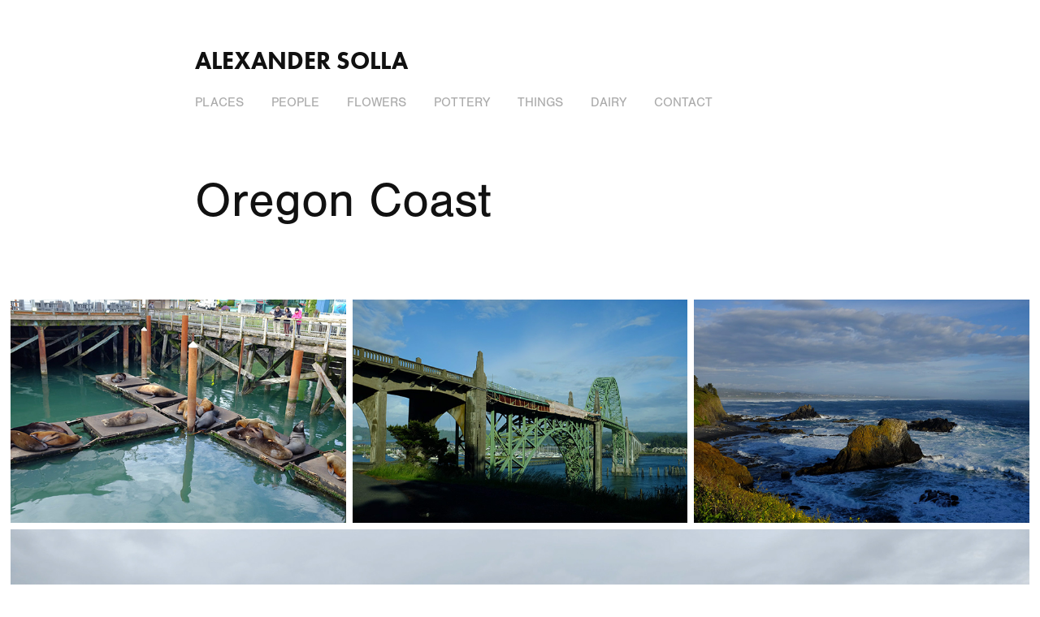

--- FILE ---
content_type: text/html; charset=utf-8
request_url: https://alexsolla.com/oregon-coast-1
body_size: 4121
content:
<!DOCTYPE HTML>
<html lang="en-US">
<head>
  <meta charset="UTF-8" />
  <meta name="viewport" content="width=device-width, initial-scale=1" />
      <meta name="twitter:card"  content="summary_large_image" />
      <meta name="twitter:site"  content="@AdobePortfolio" />
      <meta  property="og:title" content="Alexander Solla - Oregon Coast" />
      <meta  property="og:image" content="https://cdn.myportfolio.com/02bf4abd864ba1568951fb12ceb275fa/8c989b4e-3dfc-44b5-86f4-2bb5396782bb_rwc_285x0x3268x2560x3268.jpg?h=83fd02e39102254938185c46a27eb88d" />
      <link rel="icon" href="[data-uri]"  />
      <link rel="stylesheet" href="/dist/css/main.css" type="text/css" />
      <link rel="stylesheet" href="https://cdn.myportfolio.com/02bf4abd864ba1568951fb12ceb275fa/e3f098f77071fde0dcfe3ec3431399e91767236651.css?h=4cd5238659d0023564503919527b0d52" type="text/css" />
    <link rel="canonical" href="https://alexsolla.com/oregon-coast-1" />
      <title>Alexander Solla - Oregon Coast</title>
    <script type="text/javascript" src="//use.typekit.net/ik/[base64].js?cb=8dae7d4d979f383d5ca1dd118e49b6878a07c580" async onload="
    try {
      window.Typekit.load();
    } catch (e) {
      console.warn('Typekit not loaded.');
    }
    "></script>
</head>
  <body class="transition-enabled">  <div class='page-background-video page-background-video-with-panel'>
  </div>
  <div class="js-responsive-nav">
    <div class="responsive-nav">
      <div class="close-responsive-click-area js-close-responsive-nav">
        <div class="close-responsive-button"></div>
      </div>
          <nav data-hover-hint="nav">
            <div class="pages">
    <div class="gallery-title"><a href="/places" >Places</a></div>
    <div class="gallery-title"><a href="/portraits-1" >People</a></div>
    <div class="gallery-title"><a href="/flowers-1" >Flowers</a></div>
    <div class="gallery-title"><a href="/pottery" >Pottery</a></div>
    <div class="gallery-title"><a href="/things" >Things</a></div>
    <div class="gallery-title"><a href="/work" >Dairy</a></div>
      <div class="page-title">
        <a href="/contact" >Contact</a>
      </div>
            </div>
          </nav>
    </div>
  </div>
  <div class="site-wrap cfix js-site-wrap">
      <header class="site-header" data-context="theme.topcontainer" data-hover-hint="header">
          <div class="logo-wrap" data-hover-hint="logo">
                <div class="logo e2e-site-logo-text logo-text  ">
    <a href="/work" class="preserve-whitespace">Alexander Solla</a>

</div>
          </div>
  <div class="hamburger-click-area js-hamburger">
    <div class="hamburger">
      <i></i>
      <i></i>
      <i></i>
    </div>
  </div>
            <nav data-hover-hint="nav">
              <div class="pages">
    <div class="gallery-title"><a href="/places" >Places</a></div>
    <div class="gallery-title"><a href="/portraits-1" >People</a></div>
    <div class="gallery-title"><a href="/flowers-1" >Flowers</a></div>
    <div class="gallery-title"><a href="/pottery" >Pottery</a></div>
    <div class="gallery-title"><a href="/things" >Things</a></div>
    <div class="gallery-title"><a href="/work" >Dairy</a></div>
      <div class="page-title">
        <a href="/contact" >Contact</a>
      </div>
              </div>
            </nav>
      </header>
    <div class="site-container">
      <div class="site-content e2e-site-content">
        <main>
  <div class="page-container" data-context="page.page.container" data-hover-hint="pageContainer">
    <section class="page standard-modules">
        <header class="page-header content" data-context="pages" data-identity="id:p5cf6955a898ab78ff7fafed6549b04f6295eb94a860bbed7b7747">
            <h1 class="title preserve-whitespace">Oregon Coast</h1>
            <p class="description"></p>
        </header>
      <div class="page-content js-page-content" data-context="pages" data-identity="id:p5cf6955a898ab78ff7fafed6549b04f6295eb94a860bbed7b7747">
        <div id="project-canvas" class="js-project-modules modules content">
          <div id="project-modules">
              
              
              
              
              
              
              
              <div class="project-module module media_collection project-module-media_collection" data-id="m5cf695fc4de07309099f4d4731f624ade34b57cef67ef352b93ce"  style="padding-top: px;
padding-bottom: px;
">
  <div class="grid--main js-grid-main" data-grid-max-images="
  ">
    <div class="grid__item-container js-grid-item-container" data-flex-grow="390" style="width:390px; flex-grow:390;" data-width="3840" data-height="2560">
      <script type="text/html" class="js-lightbox-slide-content">
        <div class="grid__image-wrapper">
          <img src="https://cdn.myportfolio.com/02bf4abd864ba1568951fb12ceb275fa/52892178-09a3-493f-b3aa-e3cc88e5b531_rw_3840.jpg?h=e15dc5a219665953937c9effce6750ce" srcset="https://cdn.myportfolio.com/02bf4abd864ba1568951fb12ceb275fa/52892178-09a3-493f-b3aa-e3cc88e5b531_rw_600.jpg?h=e68bd2c9e9b5a975f2250f14e12a2e97 600w,https://cdn.myportfolio.com/02bf4abd864ba1568951fb12ceb275fa/52892178-09a3-493f-b3aa-e3cc88e5b531_rw_1200.jpg?h=933ba87ee75116f71f96f6539add67aa 1200w,https://cdn.myportfolio.com/02bf4abd864ba1568951fb12ceb275fa/52892178-09a3-493f-b3aa-e3cc88e5b531_rw_1920.jpg?h=c628e225cd63d0867ab3ff7840d2aa80 1920w,https://cdn.myportfolio.com/02bf4abd864ba1568951fb12ceb275fa/52892178-09a3-493f-b3aa-e3cc88e5b531_rw_3840.jpg?h=e15dc5a219665953937c9effce6750ce 3840w,"  sizes="(max-width: 3840px) 100vw, 3840px">
        <div>
      </script>
      <img
        class="grid__item-image js-grid__item-image grid__item-image-lazy js-lazy"
        src="[data-uri]"
        
        data-src="https://cdn.myportfolio.com/02bf4abd864ba1568951fb12ceb275fa/52892178-09a3-493f-b3aa-e3cc88e5b531_rw_3840.jpg?h=e15dc5a219665953937c9effce6750ce"
        data-srcset="https://cdn.myportfolio.com/02bf4abd864ba1568951fb12ceb275fa/52892178-09a3-493f-b3aa-e3cc88e5b531_rw_600.jpg?h=e68bd2c9e9b5a975f2250f14e12a2e97 600w,https://cdn.myportfolio.com/02bf4abd864ba1568951fb12ceb275fa/52892178-09a3-493f-b3aa-e3cc88e5b531_rw_1200.jpg?h=933ba87ee75116f71f96f6539add67aa 1200w,https://cdn.myportfolio.com/02bf4abd864ba1568951fb12ceb275fa/52892178-09a3-493f-b3aa-e3cc88e5b531_rw_1920.jpg?h=c628e225cd63d0867ab3ff7840d2aa80 1920w,https://cdn.myportfolio.com/02bf4abd864ba1568951fb12ceb275fa/52892178-09a3-493f-b3aa-e3cc88e5b531_rw_3840.jpg?h=e15dc5a219665953937c9effce6750ce 3840w,"
      >
      <span class="grid__item-filler" style="padding-bottom:66.666666666667%;"></span>
    </div>
    <div class="grid__item-container js-grid-item-container" data-flex-grow="390" style="width:390px; flex-grow:390;" data-width="3840" data-height="2560">
      <script type="text/html" class="js-lightbox-slide-content">
        <div class="grid__image-wrapper">
          <img src="https://cdn.myportfolio.com/02bf4abd864ba1568951fb12ceb275fa/1119c0e5-8f5d-41b4-82fa-155dc941be11_rw_3840.jpg?h=d2ad58a171eb5aa1923c9939c1d18262" srcset="https://cdn.myportfolio.com/02bf4abd864ba1568951fb12ceb275fa/1119c0e5-8f5d-41b4-82fa-155dc941be11_rw_600.jpg?h=ee1f6c625aaabe0ed51b505fe43c0d65 600w,https://cdn.myportfolio.com/02bf4abd864ba1568951fb12ceb275fa/1119c0e5-8f5d-41b4-82fa-155dc941be11_rw_1200.jpg?h=192c63128bb44bd223055a08c456ee98 1200w,https://cdn.myportfolio.com/02bf4abd864ba1568951fb12ceb275fa/1119c0e5-8f5d-41b4-82fa-155dc941be11_rw_1920.jpg?h=3d79194556e60d20c20294eed638cd07 1920w,https://cdn.myportfolio.com/02bf4abd864ba1568951fb12ceb275fa/1119c0e5-8f5d-41b4-82fa-155dc941be11_rw_3840.jpg?h=d2ad58a171eb5aa1923c9939c1d18262 3840w,"  sizes="(max-width: 3840px) 100vw, 3840px">
        <div>
      </script>
      <img
        class="grid__item-image js-grid__item-image grid__item-image-lazy js-lazy"
        src="[data-uri]"
        
        data-src="https://cdn.myportfolio.com/02bf4abd864ba1568951fb12ceb275fa/1119c0e5-8f5d-41b4-82fa-155dc941be11_rw_3840.jpg?h=d2ad58a171eb5aa1923c9939c1d18262"
        data-srcset="https://cdn.myportfolio.com/02bf4abd864ba1568951fb12ceb275fa/1119c0e5-8f5d-41b4-82fa-155dc941be11_rw_600.jpg?h=ee1f6c625aaabe0ed51b505fe43c0d65 600w,https://cdn.myportfolio.com/02bf4abd864ba1568951fb12ceb275fa/1119c0e5-8f5d-41b4-82fa-155dc941be11_rw_1200.jpg?h=192c63128bb44bd223055a08c456ee98 1200w,https://cdn.myportfolio.com/02bf4abd864ba1568951fb12ceb275fa/1119c0e5-8f5d-41b4-82fa-155dc941be11_rw_1920.jpg?h=3d79194556e60d20c20294eed638cd07 1920w,https://cdn.myportfolio.com/02bf4abd864ba1568951fb12ceb275fa/1119c0e5-8f5d-41b4-82fa-155dc941be11_rw_3840.jpg?h=d2ad58a171eb5aa1923c9939c1d18262 3840w,"
      >
      <span class="grid__item-filler" style="padding-bottom:66.666666666667%;"></span>
    </div>
    <div class="grid__item-container js-grid-item-container" data-flex-grow="390" style="width:390px; flex-grow:390;" data-width="3840" data-height="2560">
      <script type="text/html" class="js-lightbox-slide-content">
        <div class="grid__image-wrapper">
          <img src="https://cdn.myportfolio.com/02bf4abd864ba1568951fb12ceb275fa/c8feb465-e38f-46a3-96bb-a6d4ccdf8db4_rw_3840.jpg?h=ab07ff0b0c5d3bee554464bdbdbdc18a" srcset="https://cdn.myportfolio.com/02bf4abd864ba1568951fb12ceb275fa/c8feb465-e38f-46a3-96bb-a6d4ccdf8db4_rw_600.jpg?h=05c84d75f28deadc5c97b16ed3b85d74 600w,https://cdn.myportfolio.com/02bf4abd864ba1568951fb12ceb275fa/c8feb465-e38f-46a3-96bb-a6d4ccdf8db4_rw_1200.jpg?h=7e07ee664ec45d77534c8d4243df4d4a 1200w,https://cdn.myportfolio.com/02bf4abd864ba1568951fb12ceb275fa/c8feb465-e38f-46a3-96bb-a6d4ccdf8db4_rw_1920.jpg?h=b281edef5c6b03846dd852567564cb71 1920w,https://cdn.myportfolio.com/02bf4abd864ba1568951fb12ceb275fa/c8feb465-e38f-46a3-96bb-a6d4ccdf8db4_rw_3840.jpg?h=ab07ff0b0c5d3bee554464bdbdbdc18a 3840w,"  sizes="(max-width: 3840px) 100vw, 3840px">
        <div>
      </script>
      <img
        class="grid__item-image js-grid__item-image grid__item-image-lazy js-lazy"
        src="[data-uri]"
        
        data-src="https://cdn.myportfolio.com/02bf4abd864ba1568951fb12ceb275fa/c8feb465-e38f-46a3-96bb-a6d4ccdf8db4_rw_3840.jpg?h=ab07ff0b0c5d3bee554464bdbdbdc18a"
        data-srcset="https://cdn.myportfolio.com/02bf4abd864ba1568951fb12ceb275fa/c8feb465-e38f-46a3-96bb-a6d4ccdf8db4_rw_600.jpg?h=05c84d75f28deadc5c97b16ed3b85d74 600w,https://cdn.myportfolio.com/02bf4abd864ba1568951fb12ceb275fa/c8feb465-e38f-46a3-96bb-a6d4ccdf8db4_rw_1200.jpg?h=7e07ee664ec45d77534c8d4243df4d4a 1200w,https://cdn.myportfolio.com/02bf4abd864ba1568951fb12ceb275fa/c8feb465-e38f-46a3-96bb-a6d4ccdf8db4_rw_1920.jpg?h=b281edef5c6b03846dd852567564cb71 1920w,https://cdn.myportfolio.com/02bf4abd864ba1568951fb12ceb275fa/c8feb465-e38f-46a3-96bb-a6d4ccdf8db4_rw_3840.jpg?h=ab07ff0b0c5d3bee554464bdbdbdc18a 3840w,"
      >
      <span class="grid__item-filler" style="padding-bottom:66.666666666667%;"></span>
    </div>
    <div class="grid__item-container js-grid-item-container" data-flex-grow="1155.5555555556" style="width:1155.5555555556px; flex-grow:1155.5555555556;" data-width="3840" data-height="864">
      <script type="text/html" class="js-lightbox-slide-content">
        <div class="grid__image-wrapper">
          <img src="https://cdn.myportfolio.com/02bf4abd864ba1568951fb12ceb275fa/ec8c4028-1cb7-44c7-807a-3b60d7554f88_rw_3840.jpg?h=901d11dd1b0003a55ed75244c3930ee3" srcset="https://cdn.myportfolio.com/02bf4abd864ba1568951fb12ceb275fa/ec8c4028-1cb7-44c7-807a-3b60d7554f88_rw_600.jpg?h=8db529019590056a725aebebc697496b 600w,https://cdn.myportfolio.com/02bf4abd864ba1568951fb12ceb275fa/ec8c4028-1cb7-44c7-807a-3b60d7554f88_rw_1200.jpg?h=b0d1b9694d159512673dba2cf1dd1653 1200w,https://cdn.myportfolio.com/02bf4abd864ba1568951fb12ceb275fa/ec8c4028-1cb7-44c7-807a-3b60d7554f88_rw_1920.jpg?h=c348bd0ca0f98ad65afa444c4084c689 1920w,https://cdn.myportfolio.com/02bf4abd864ba1568951fb12ceb275fa/ec8c4028-1cb7-44c7-807a-3b60d7554f88_rw_3840.jpg?h=901d11dd1b0003a55ed75244c3930ee3 3840w,"  sizes="(max-width: 3840px) 100vw, 3840px">
        <div>
      </script>
      <img
        class="grid__item-image js-grid__item-image grid__item-image-lazy js-lazy"
        src="[data-uri]"
        
        data-src="https://cdn.myportfolio.com/02bf4abd864ba1568951fb12ceb275fa/ec8c4028-1cb7-44c7-807a-3b60d7554f88_rw_3840.jpg?h=901d11dd1b0003a55ed75244c3930ee3"
        data-srcset="https://cdn.myportfolio.com/02bf4abd864ba1568951fb12ceb275fa/ec8c4028-1cb7-44c7-807a-3b60d7554f88_rw_600.jpg?h=8db529019590056a725aebebc697496b 600w,https://cdn.myportfolio.com/02bf4abd864ba1568951fb12ceb275fa/ec8c4028-1cb7-44c7-807a-3b60d7554f88_rw_1200.jpg?h=b0d1b9694d159512673dba2cf1dd1653 1200w,https://cdn.myportfolio.com/02bf4abd864ba1568951fb12ceb275fa/ec8c4028-1cb7-44c7-807a-3b60d7554f88_rw_1920.jpg?h=c348bd0ca0f98ad65afa444c4084c689 1920w,https://cdn.myportfolio.com/02bf4abd864ba1568951fb12ceb275fa/ec8c4028-1cb7-44c7-807a-3b60d7554f88_rw_3840.jpg?h=901d11dd1b0003a55ed75244c3930ee3 3840w,"
      >
      <span class="grid__item-filler" style="padding-bottom:22.5%;"></span>
    </div>
    <div class="grid__item-container js-grid-item-container" data-flex-grow="390" style="width:390px; flex-grow:390;" data-width="3840" data-height="2560">
      <script type="text/html" class="js-lightbox-slide-content">
        <div class="grid__image-wrapper">
          <img src="https://cdn.myportfolio.com/02bf4abd864ba1568951fb12ceb275fa/468eb9ec-3221-4598-bbf6-73bd23a6aa3e_rw_3840.jpg?h=09d3d09c9d55bb5c33d9f423836a7293" srcset="https://cdn.myportfolio.com/02bf4abd864ba1568951fb12ceb275fa/468eb9ec-3221-4598-bbf6-73bd23a6aa3e_rw_600.jpg?h=efee1d00d54c152264db1a87782ef983 600w,https://cdn.myportfolio.com/02bf4abd864ba1568951fb12ceb275fa/468eb9ec-3221-4598-bbf6-73bd23a6aa3e_rw_1200.jpg?h=3a54bd5e4fdbe71c0b6d60f53b29e8eb 1200w,https://cdn.myportfolio.com/02bf4abd864ba1568951fb12ceb275fa/468eb9ec-3221-4598-bbf6-73bd23a6aa3e_rw_1920.jpg?h=c3fc2fae9831b4f58ee66926cfac6dc5 1920w,https://cdn.myportfolio.com/02bf4abd864ba1568951fb12ceb275fa/468eb9ec-3221-4598-bbf6-73bd23a6aa3e_rw_3840.jpg?h=09d3d09c9d55bb5c33d9f423836a7293 3840w,"  sizes="(max-width: 3840px) 100vw, 3840px">
        <div>
      </script>
      <img
        class="grid__item-image js-grid__item-image grid__item-image-lazy js-lazy"
        src="[data-uri]"
        
        data-src="https://cdn.myportfolio.com/02bf4abd864ba1568951fb12ceb275fa/468eb9ec-3221-4598-bbf6-73bd23a6aa3e_rw_3840.jpg?h=09d3d09c9d55bb5c33d9f423836a7293"
        data-srcset="https://cdn.myportfolio.com/02bf4abd864ba1568951fb12ceb275fa/468eb9ec-3221-4598-bbf6-73bd23a6aa3e_rw_600.jpg?h=efee1d00d54c152264db1a87782ef983 600w,https://cdn.myportfolio.com/02bf4abd864ba1568951fb12ceb275fa/468eb9ec-3221-4598-bbf6-73bd23a6aa3e_rw_1200.jpg?h=3a54bd5e4fdbe71c0b6d60f53b29e8eb 1200w,https://cdn.myportfolio.com/02bf4abd864ba1568951fb12ceb275fa/468eb9ec-3221-4598-bbf6-73bd23a6aa3e_rw_1920.jpg?h=c3fc2fae9831b4f58ee66926cfac6dc5 1920w,https://cdn.myportfolio.com/02bf4abd864ba1568951fb12ceb275fa/468eb9ec-3221-4598-bbf6-73bd23a6aa3e_rw_3840.jpg?h=09d3d09c9d55bb5c33d9f423836a7293 3840w,"
      >
      <span class="grid__item-filler" style="padding-bottom:66.666666666667%;"></span>
    </div>
    <div class="grid__item-container js-grid-item-container" data-flex-grow="346.66666666667" style="width:346.66666666667px; flex-grow:346.66666666667;" data-width="3840" data-height="2880">
      <script type="text/html" class="js-lightbox-slide-content">
        <div class="grid__image-wrapper">
          <img src="https://cdn.myportfolio.com/02bf4abd864ba1568951fb12ceb275fa/3adb7524-6720-4769-9468-a44b5087b5ea_rw_3840.jpg?h=6e94b5194f42128ae503c718de7a4cb2" srcset="https://cdn.myportfolio.com/02bf4abd864ba1568951fb12ceb275fa/3adb7524-6720-4769-9468-a44b5087b5ea_rw_600.jpg?h=8406068d31213904c5ec491a6fd0f82a 600w,https://cdn.myportfolio.com/02bf4abd864ba1568951fb12ceb275fa/3adb7524-6720-4769-9468-a44b5087b5ea_rw_1200.jpg?h=29a51f89e6595f075b0cb01377e621d2 1200w,https://cdn.myportfolio.com/02bf4abd864ba1568951fb12ceb275fa/3adb7524-6720-4769-9468-a44b5087b5ea_rw_1920.jpg?h=f883621abe984be747873456b22a261d 1920w,https://cdn.myportfolio.com/02bf4abd864ba1568951fb12ceb275fa/3adb7524-6720-4769-9468-a44b5087b5ea_rw_3840.jpg?h=6e94b5194f42128ae503c718de7a4cb2 3840w,"  sizes="(max-width: 3840px) 100vw, 3840px">
        <div>
      </script>
      <img
        class="grid__item-image js-grid__item-image grid__item-image-lazy js-lazy"
        src="[data-uri]"
        
        data-src="https://cdn.myportfolio.com/02bf4abd864ba1568951fb12ceb275fa/3adb7524-6720-4769-9468-a44b5087b5ea_rw_3840.jpg?h=6e94b5194f42128ae503c718de7a4cb2"
        data-srcset="https://cdn.myportfolio.com/02bf4abd864ba1568951fb12ceb275fa/3adb7524-6720-4769-9468-a44b5087b5ea_rw_600.jpg?h=8406068d31213904c5ec491a6fd0f82a 600w,https://cdn.myportfolio.com/02bf4abd864ba1568951fb12ceb275fa/3adb7524-6720-4769-9468-a44b5087b5ea_rw_1200.jpg?h=29a51f89e6595f075b0cb01377e621d2 1200w,https://cdn.myportfolio.com/02bf4abd864ba1568951fb12ceb275fa/3adb7524-6720-4769-9468-a44b5087b5ea_rw_1920.jpg?h=f883621abe984be747873456b22a261d 1920w,https://cdn.myportfolio.com/02bf4abd864ba1568951fb12ceb275fa/3adb7524-6720-4769-9468-a44b5087b5ea_rw_3840.jpg?h=6e94b5194f42128ae503c718de7a4cb2 3840w,"
      >
      <span class="grid__item-filler" style="padding-bottom:75%;"></span>
    </div>
    <div class="grid__item-container js-grid-item-container" data-flex-grow="260" style="width:260px; flex-grow:260;" data-width="1920" data-height="1920">
      <script type="text/html" class="js-lightbox-slide-content">
        <div class="grid__image-wrapper">
          <img src="https://cdn.myportfolio.com/02bf4abd864ba1568951fb12ceb275fa/2bb9f21b-3ba6-4fc8-8c7d-9157794522e0_rw_1920.jpg?h=31293ff239831b59a7a171fb00236de9" srcset="https://cdn.myportfolio.com/02bf4abd864ba1568951fb12ceb275fa/2bb9f21b-3ba6-4fc8-8c7d-9157794522e0_rw_600.jpg?h=12bd1ad4af2064e0adf6ce844e263fd5 600w,https://cdn.myportfolio.com/02bf4abd864ba1568951fb12ceb275fa/2bb9f21b-3ba6-4fc8-8c7d-9157794522e0_rw_1200.jpg?h=7ad9eee508e34aa696b69f07637d6b92 1200w,https://cdn.myportfolio.com/02bf4abd864ba1568951fb12ceb275fa/2bb9f21b-3ba6-4fc8-8c7d-9157794522e0_rw_1920.jpg?h=31293ff239831b59a7a171fb00236de9 1920w,"  sizes="(max-width: 1920px) 100vw, 1920px">
        <div>
      </script>
      <img
        class="grid__item-image js-grid__item-image grid__item-image-lazy js-lazy"
        src="[data-uri]"
        
        data-src="https://cdn.myportfolio.com/02bf4abd864ba1568951fb12ceb275fa/2bb9f21b-3ba6-4fc8-8c7d-9157794522e0_rw_1920.jpg?h=31293ff239831b59a7a171fb00236de9"
        data-srcset="https://cdn.myportfolio.com/02bf4abd864ba1568951fb12ceb275fa/2bb9f21b-3ba6-4fc8-8c7d-9157794522e0_rw_600.jpg?h=12bd1ad4af2064e0adf6ce844e263fd5 600w,https://cdn.myportfolio.com/02bf4abd864ba1568951fb12ceb275fa/2bb9f21b-3ba6-4fc8-8c7d-9157794522e0_rw_1200.jpg?h=7ad9eee508e34aa696b69f07637d6b92 1200w,https://cdn.myportfolio.com/02bf4abd864ba1568951fb12ceb275fa/2bb9f21b-3ba6-4fc8-8c7d-9157794522e0_rw_1920.jpg?h=31293ff239831b59a7a171fb00236de9 1920w,"
      >
      <span class="grid__item-filler" style="padding-bottom:100%;"></span>
    </div>
    <div class="js-grid-spacer"></div>
  </div>
</div>

              
              
          </div>
        </div>
      </div>
    </section>
        <section class="back-to-top" data-hover-hint="backToTop">
          <a href="#"><span class="arrow">&uarr;</span><span class="preserve-whitespace">Back to Top</span></a>
        </section>
        <a class="back-to-top-fixed js-back-to-top back-to-top-fixed-with-panel" data-hover-hint="backToTop" data-hover-hint-placement="top-start" href="#">
          <svg version="1.1" id="Layer_1" xmlns="http://www.w3.org/2000/svg" xmlns:xlink="http://www.w3.org/1999/xlink" x="0px" y="0px"
           viewBox="0 0 26 26" style="enable-background:new 0 0 26 26;" xml:space="preserve" class="icon icon-back-to-top">
          <g>
            <path d="M13.8,1.3L21.6,9c0.1,0.1,0.1,0.3,0.2,0.4c0.1,0.1,0.1,0.3,0.1,0.4s0,0.3-0.1,0.4c-0.1,0.1-0.1,0.3-0.3,0.4
              c-0.1,0.1-0.2,0.2-0.4,0.3c-0.2,0.1-0.3,0.1-0.4,0.1c-0.1,0-0.3,0-0.4-0.1c-0.2-0.1-0.3-0.2-0.4-0.3L14.2,5l0,19.1
              c0,0.2-0.1,0.3-0.1,0.5c0,0.1-0.1,0.3-0.3,0.4c-0.1,0.1-0.2,0.2-0.4,0.3c-0.1,0.1-0.3,0.1-0.5,0.1c-0.1,0-0.3,0-0.4-0.1
              c-0.1-0.1-0.3-0.1-0.4-0.3c-0.1-0.1-0.2-0.2-0.3-0.4c-0.1-0.1-0.1-0.3-0.1-0.5l0-19.1l-5.7,5.7C6,10.8,5.8,10.9,5.7,11
              c-0.1,0.1-0.3,0.1-0.4,0.1c-0.2,0-0.3,0-0.4-0.1c-0.1-0.1-0.3-0.2-0.4-0.3c-0.1-0.1-0.1-0.2-0.2-0.4C4.1,10.2,4,10.1,4.1,9.9
              c0-0.1,0-0.3,0.1-0.4c0-0.1,0.1-0.3,0.3-0.4l7.7-7.8c0.1,0,0.2-0.1,0.2-0.1c0,0,0.1-0.1,0.2-0.1c0.1,0,0.2,0,0.2-0.1
              c0.1,0,0.1,0,0.2,0c0,0,0.1,0,0.2,0c0.1,0,0.2,0,0.2,0.1c0.1,0,0.1,0.1,0.2,0.1C13.7,1.2,13.8,1.2,13.8,1.3z"/>
          </g>
          </svg>
        </a>
  </div>
              <footer class="site-footer" data-hover-hint="footer">
                  <div class="social pf-footer-social" data-context="theme.footer" data-hover-hint="footerSocialIcons">
                    <ul>
                    </ul>
                  </div>
                <div class="footer-text">
                  Powered by <a href="http://portfolio.adobe.com" target="_blank">Adobe Portfolio</a>
                </div>
              </footer>
        </main>
      </div>
    </div>
  </div>
</body>
<script type="text/javascript">
  // fix for Safari's back/forward cache
  window.onpageshow = function(e) {
    if (e.persisted) { window.location.reload(); }
  };
</script>
  <script type="text/javascript">var __config__ = {"page_id":"p5cf6955a898ab78ff7fafed6549b04f6295eb94a860bbed7b7747","theme":{"name":"jess"},"pageTransition":true,"linkTransition":true,"disableDownload":true,"localizedValidationMessages":{"required":"This field is required","Email":"This field must be a valid email address"},"lightbox":{"enabled":true,"color":{"opacity":0.94,"hex":"#fff"}},"cookie_banner":{"enabled":false}};</script>
  <script type="text/javascript" src="/site/translations?cb=8dae7d4d979f383d5ca1dd118e49b6878a07c580"></script>
  <script type="text/javascript" src="/dist/js/main.js?cb=8dae7d4d979f383d5ca1dd118e49b6878a07c580"></script>
</html>
